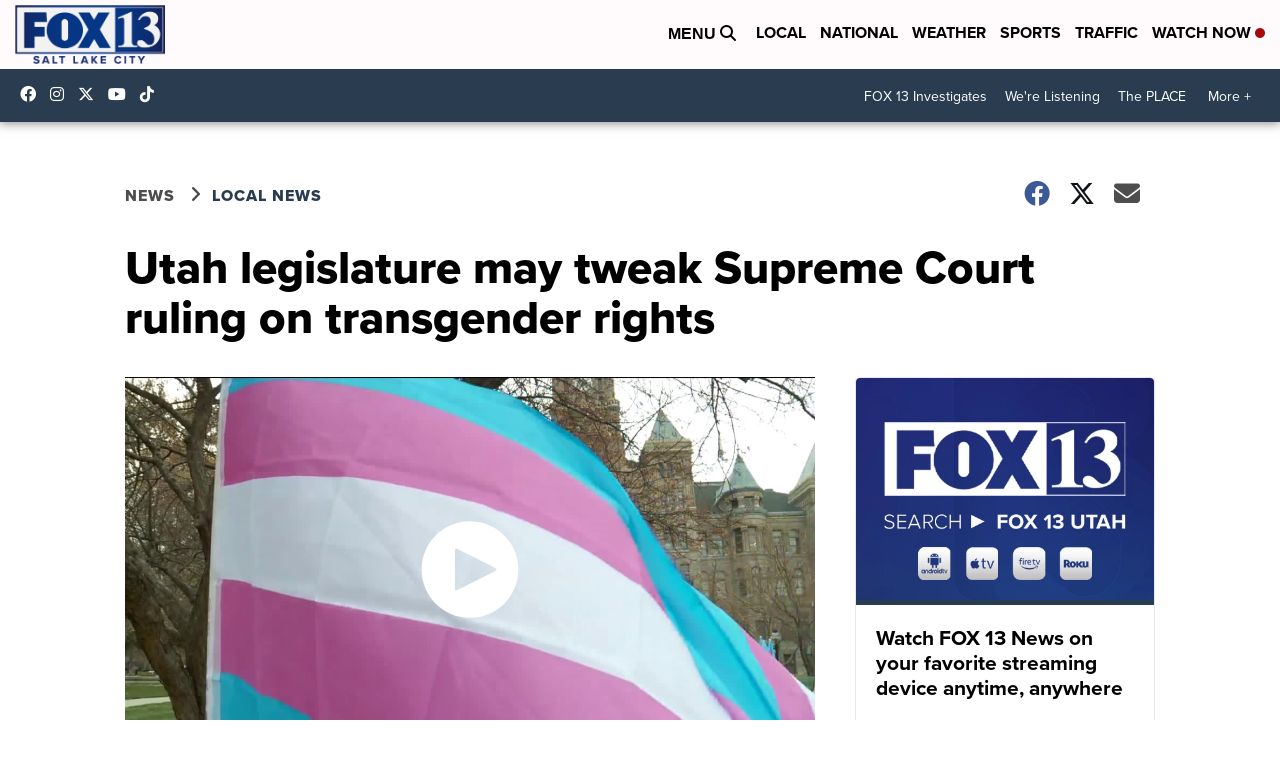

--- FILE ---
content_type: application/javascript; charset=utf-8
request_url: https://fundingchoicesmessages.google.com/f/AGSKWxWtOYWFz2G4Ii_1eNRlqvGzebDtdRErDgJsAgdScDiJ5SABvV3AkO12KpWHhpWYBMPe_MT_jIDPyBtOkLeO54wRSol4iknqQ5Phi5hewC-Hz92iJN5LxkbE8g24zijn7xeQ6N2ehjEqomg83FiUdv-qzN-Ri_LQNs9oBUyRP4bM7EnVzIJOTdK3Y_zI/_/adlabel_/banner728x90_/adfox./Ad/Oas?/googleadsense.
body_size: -1291
content:
window['eddee0be-d0ce-4be9-8f1e-24183028454e'] = true;